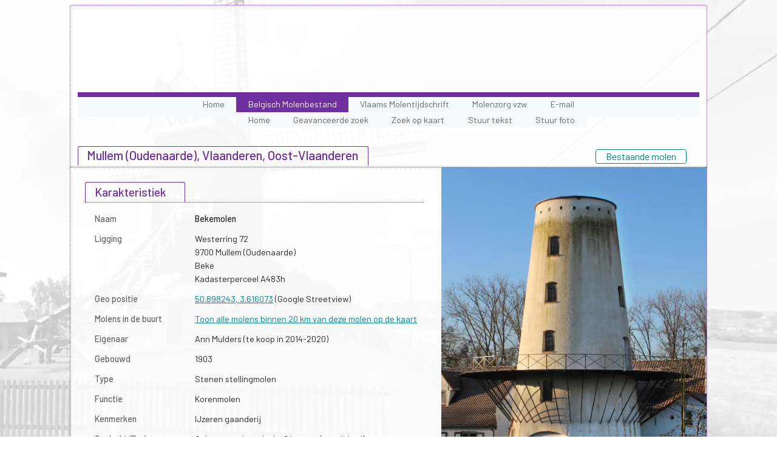

--- FILE ---
content_type: text/html; charset=UTF-8
request_url: https://www.molenechos.org/molen.php?nummer=107
body_size: 10752
content:
<!doctype html>
<html class="no-js" lang="nl">
<head>
<meta charset="utf-8">
<meta http-equiv="x-ua-compatible" content="ie=edge">
<meta name="author" content="Hippo Software, Bert Bulder">
<title>Bekemolen | Belgische Molendatabase | Molenecho's</title>
<meta name="viewport" content="width=device-width, initial-scale=1">
<link href="https://cdn.jsdelivr.net/npm/bootstrap@5.3.3/dist/css/bootstrap.min.css" rel="stylesheet" integrity="sha384-QWTKZyjpPEjISv5WaRU9OFeRpok6YctnYmDr5pNlyT2bRjXh0JMhjY6hW+ALEwIH" crossorigin="anonymous">
<script src="https://cdn.jsdelivr.net/npm/bootstrap@5.3.3/dist/js/bootstrap.bundle.min.js" integrity="sha384-YvpcrYf0tY3lHB60NNkmXc5s9fDVZLESaAA55NDzOxhy9GkcIdslK1eN7N6jIeHz" crossorigin="anonymous"></script>
<link rel="stylesheet" href="/style/molenechos.css" type="text/css">
<link rel="stylesheet" href="/style/fancybox.css" />
<link rel="stylesheet" href="https://cdnjs.cloudflare.com/ajax/libs/font-awesome/4.7.0/css/font-awesome.min.css">
<meta property="og:image" content="https://www.molenechos.org/images/ovlaanderen/107-2572_1.webp"/><meta property="og:title" content="Bekemolen | Belgische Molendatabase"/><meta property="og:type" content="article"/><meta property="og:url" content="https://www.molenechos.org/molen.php?nummer=107"/><meta property="og:site_name" content="Belgische Molendatabase"/><meta property="og:description" content="Oorspronkelijk stond op deze site enkel een watermolen van de heren van Mullem, die in 1250 al bestond. De molen bleef in heerlijk bezit tot in  ..."/><meta property="og:image" content="https://www.molenechos.org/images/ovlaanderen/107-2572_1.webp"/><meta property="og:image:width" content="160"/></head>
<body class='demolenpagina'>
   <script>
  (function(i,s,o,g,r,a,m){i['GoogleAnalyticsObject']=r;i[r]=i[r]||function(){
  (i[r].q=i[r].q||[]).push(arguments)},i[r].l=1*new Date();a=s.createElement(o),
  m=s.getElementsByTagName(o)[0];a.async=1;a.src=g;m.parentNode.insertBefore(a,m)
  })(window,document,'script','https://www.google-analytics.com/analytics.js','ga');

  ga('create', 'UA-96250763-1', 'auto');
  ga('send', 'pageview');

</script>   <div class="container wrapper">
      <header>
         <div class="opacbg"></div><img src="/images/LogoMolenechosPaarsIndex.svg" alt="Molenechos's" usemap="#Map">
         <map name="Map">
            <area shape="rect" coords="1,7,743,119" href="/index.php" alt="Homepage Molenechos.org">
         </map>

         <nav class="navbar navbar-expand-lg bg-light navbar-light">
           <div class="container-fluid">
             <button class="navbar-toggler" type="button" data-bs-toggle="collapse" data-bs-target="#navbarSupportedContent" aria-controls="navbarSupportedContent" aria-expanded="false" aria-label="Toggle navigation">
               <span class="navbar-toggler-icon"></span>
             </button>
             <div class="collapse navbar-collapse" id="navbarSupportedContent">
               <ul class="navbar-nav mb-2 mb-lg-0">
                  <li class="nav-item">
                     <a class="nav-link" href="/index.php">Home</a>
                  </li>
                  <li class="nav-item dropdown">
                     <a class="nav-link active" aria-current="page" href="/indexdb.php">Belgisch Molenbestand</a>
                     <ul class="dropdown-menu" aria-labelledby="navbarDropdown">
                        <li><a class="dropdown-item" href="/indexdb.php">Home</a></li>
                        <li><a class="dropdown-item" href="/zoek.php">Geavanceerde zoek</a></li>
                        <li><a class="dropdown-item" href="/provinciekaart.html">Zoek op kaart</a></li>
                        <li><a class="dropdown-item" href="/email.php?nummer=107">Stuur tekst</a></li>
                        <li><a class="dropdown-item" href="/photo/index.php?nummer=107">Stuur foto</a></li>
                                              </ul>
                  </li>
                  <li class="nav-item">
                     <a class="nav-link" href="https://molenechos.org/molenechos">Vlaams Molentijdschrift</a>
                  </li>
                  <li class="nav-item">
                     <a class="nav-link" href="https://molenechos.org/molenzorg">Molenzorg vzw</a>
                  </li>

                  <li class="nav-item">
                     <a class="nav-link" href="/email.php">E-mail</a>
                  </li>
               </ul>
             </div>
           </div>
         </nav>
      </header>
      <main>
         <div class="row mt-3 pb-0 tabje align-items-baseline">
                        <div class="col-8 col-md-10">
               <h1 class="toknaam">Bekemolen</h1>
               <h2 class="mb-0 pe-3">Mullem (Oudenaarde), Vlaanderen, Oost-Vlaanderen</h2>
            </div>
            <div class="col-4 col-md-2 ps-2 ps-md-0 text-end">
               <div class="mb-1 px-3 fs-6 text-center bofg">
                 Bestaande molen
               </div>
            </div>
         </div>

         <section aria-labelledby="karakteristiek" class="row pt-0 eerste border-top" >
            <div class="col-12 col-md-7 ps-0 ps-md-4">
               <dl class="horizontal">
                  <div class="attrib">
                     <h3 class="intro">Karakteristiek</h3>
                  </div>
                  <div class="attrib border-top pt-3">
                     <dt>Naam</dt>
                     <dd><strong>Bekemolen</strong></dd>
                  </div>

                                       <div class="attrib">
                        <dt>Ligging</dt>
                        <dd>Westerring 72<br>
                           9700                            Mullem (Oudenaarde)                                                                                                            <br>Beke<br>Kadasterperceel A483h                                                                                                            <!-- Your original block continues -->
                        </dd>
                     </div>
                             
                     <div class="attrib">
                        <dt>Geo positie</dt>
                        <dd><a href="https://maps.google.com/maps?q=50.898243, 3.616073&t=h" target="_blank">50.898243, 3.616073</a> (Google Streetview)</dd>
                     </div>
                     <div class="attrib">
                      <dt>Molens in de buurt</dt>
                      <dd>
                        <form action="/postcodekaart.php" method="post" style="display:inline;">
                          <input type="hidden" name="postcode" value="9700">
                          <input type="hidden" name="nummer" value="107">
                          <a href="#" onclick="this.closest('form').submit(); return false;">
                            Toon alle molens binnen 20 km van deze molen op de kaart
                          </a>
                        </form>
                      </dd>
                    </div>
                   
                                       <div class="attrib">
                        <dt>Eigenaar</dt>
                        <dd>Ann Mulders (te koop in 2014-2020)</dd>
                     </div>
                                                         <div class="attrib">
                        <dt>Gebouwd</dt>
                        <dd>1903</dd>
                     </div>
                                     
                                     
                  <div class="attrib">
                     <dt>Type</dt>
                     <dd>Stenen stellingmolen</dd>
                  </div>
                                       <div class="attrib">
                        <dt>Functie</dt>
                        <dd>Korenmolen</dd>
                     </div>
                                                         <div class="attrib">
                        <dt>Kenmerken</dt>
                        <dd>IJzeren gaanderij</dd>
                     </div>
                                                         <div class="attrib">
                        <dt>Gevlucht/Rad</dt>
                        <dd>Gelaste roeden, vlucht 24 meter (verwijderd)</dd>
                     </div>
                                                         <div class="attrib">
                        <dt>Inrichting</dt>
                        <dd>Twee steenkoppels</dd>
                     </div>
                                                         <div class="attrib">
                        <dt>Toestand</dt>
                        <dd>Roeden verwijderd; voorlopige kap</dd>
                     </div>
                                                         <div class="attrib">
                        <dt>Bescherming</dt>
                        <dd>M: monument},<br>23.06.1960</dd>
                     </div>
                                                                           <div class="attrib">
                        <dt>Molenaar</dt>
                        <dd>Geen</dd>
                     </div>
                                                         <div class="attrib">
                        <dt>Openingstijden</dt>
                        <dd>Niet toegankelijk</dd>
                     </div>
                                                                           <div class="attrib">
                        <dt>Database nummer</dt>
                        <dd>107</dd>
                     </div>
                                                         <div class="attrib">
                        <dt style="white-space: nowrap">Ten Bruggencatenummer</dt>
                        <dd><a title="Naar allemolens.nl website in een nieuw venster" alt="Naar allemolens.nl website in een nieuw venster" href="http://zoeken.allemolens.nl/tenbruggencatenummer/50107" target="_blank">50107 &nbsp; <i class="fa fa-external-link"></i></a></dd>
                     </div>
                                                      <div class="attrib">
                     <dt style="white-space: nowrap">Laatste mutatie</dt>
                     <dd>Foto, 07-02-2025</dd>
                  </div>
                   
                                                   </dl>
            </div>
            <div class="col-12 col-md-5 defoto">
                           
               <a data-fancybox="gallery" data-caption="Bekemolen" href="/images/ovlaanderen/107-2572_1.webp"><img src="/images/ovlaanderen/107-2572_1.webp"></a>
                                 <small class="ps-2">&copy; Denis Van Cronenburg, 02.02.2025<br></small>
                              </a>
            </div>
         </section>
         
         <section aria-labelledby="beschrijving" class="row pt-0 tweede ps-4">
            <div class="col-12">
               <dl class="tweedeblok">
                  <div class="attrib">
                        <h4>Beschrijving / geschiedenis</h4>
                        <div class="border-top mw-900">
                           <div class="mw-750 ms-3">
                              <p><p>Oorspronkelijk stond op deze site enkel een watermolen van de heren van Mullem, die in 1250 al bestond. De molen bleef in heerlijk bezit tot in de 18deeeuw. In de 19e eeuw vond men dat de watermolen geen voldoende rendement had zodat omstreeks 1840 een stoommachine geplaatst werd. Vanaf dat ogenblik werd de molen omschreven als een« wateroliemolen met stoom ». De activiteit bestond dan in het malen van graan maar ook in het pletten van lijnzaad.</p>
<p>In 1891 werd de stoommachine verkocht. In 1895 plaatste men echter opnieuw een stoommachine en de inrichting werd bijgevolg vanaf dan ingeschreven als " koren en lijnkoekwaterstoommolen". In 1954 werd het binnenwerk van de oude watermolen gesloopt. Enkel het waterrad en een deel van het sluiswerk beleven over. De twee pletterstenen die tegen de romp van de windmolen staan zijn afkomstig van de voormalige lijnkoekoliemolen uit 1896. Alle gietijzeren onderdelen van het draaiende werk zijn verdwenen. Alleen het molenrad en het sluiswerk bleef bewaard, maar raakten de laatste jaren sterk in verval.<br><br>Molenaar Emiel Thomaes-Walraet richtte bij de watermolen, op cijnsgrond van Achille Van der Straeten, in 1903 een windmolen op. Hij is één van de recentste windmolens in het land. Er werd gebruik gemaakt van onderdelen uit andere molens, zoals uit de Plaetsemolen uit Knesselare, een staakmolen die in 1892 werd gesloopt. In het erfpachtcontract stond een looptijd van vijftig jaar vermeld.</p>
<p>Opeenvolgende eigenaars:<br>- 1903, opbouw: (op grond van) Van der Straeten Achille, eigenaar te Mullem en b) Van der Straeten Adelie, eigenares te Eine (kadasterdocument 220: "moulin à vent construit en briques - voor het eerst in dienst genomen op 15.03.1904)<br>- 17.05.1904, erfpacht: (van het gebouw voor 50 jaar, aanvangende op 13.05.1903) Thomas-Walraet Emile, molenaar te Mullem (notaris Krické)<br>- 14.09.1916, erfenis: (van het gebouw) en de kinderen (overlijden van vrouw Walraet)<br>- 19.10.1916, afstand: (van het gebouw) a) Thomaes-Dhaenens Joseph Omer, handelaar te Mullem en b) Thomaes  Marie Odilia, zonder beroep te Mullem (notaris Verleyen)<br>- 09.09.1952, erfeni:s (van het gebouw) a) Thomaes-Dhaenens Joseph Omer, de weduwe, handelaarster te Mullem en b) Thomaes Marie, zonder beroep te Mullem (overlijden van Joseph Omer Thomaes)<br>- 22.03.1963, eigenaar: Van der Straeten-de Neve de Roden Jacques Marie Joseph, nijveraar te Oudegem<br>- 15.07.1963, verkoop: Van der Straeten-Solvijns Achille Theodore Marie Jospeh, nijveraar te Mullem (notaris De Staercke)<br>- 1993, erfenis: de weduwe (voor vruchtgebruik) en de kinderen (elk voor 1/6 naakte eigendom) (kinderen: a) De Buck van Overstraeten-Van der Straeten Jean Pierre, te Zwijnaarde, b) Eeman-Van der Straeten Emmanuel Marie, te Mullem, c) Van der Straeten Didier Louis, te Gedinne, d) Van der Straeten-De Schaetzen Emmanuel Jacques, te Asse, e) Van der Straeten Etienne Albert, te Grimbergen en f) Van der Straeten-de Peneranda de Franchimont Jean Jacques Piere, te Sint-Martens-Latem (overlijden van Achille Van der Straeten)<br>- 2001, verkoop: Mulders Ann<br>- 2014-2016: te koop</p>
<p>Bij het verstrijken van deze erfpacht in 1953 kon de verpachter, ingevolge de contractuele bepalingen, de molen kon laten overnemen of (de inrichting) slopen. Het laatste gebeurde: het spoorwiel, de stalen as en de sterrewielen werden weggenomen. De twee koppels maalstenen bleven evenwel behouden. Na de Tweede Wereldoorlog, in 1947, viel de molen voorgoed stil. De aftakeling begon.</p>
<p>De windmolen heeft nooit echt goed gefunctioneerd. Hij was niet gebouwd op een heuvel of molenberg voor een goede windvang, maar in een lagere sleuf. Uit de richting van Huise vormt een heuvelrug met windbelemmering. Nadat men rond 1960 daarbij twee rijen populieren werden aangeplant, was de windvang geheel belemmerd.</p>
<p>De molenromp heeft een totale hoogte van 17 meter. De kap heeft een zogenaamd « wolfsdak », hetgeen typisch is voor de Oostvlaamse bovenkruiers. De kuip heeft onderaan een diameter van slechts 7,5 meter. Hij bestaat uit het gelijkvloers, stapelzolder, meelzolder, steenzolder, luizolder en kapzolder. Er zijn inrijpoorten en op de stellinghoogte zijn twee deuren. De moerbalken op de luizolder zijn de omgekeerd gelegde steenlijsten van de in 1892 gesloopte Plaetsemolen uit Knesselare. Het kruiwerk op ijzeren flenswielen is ontworpen door molenmakers Baerdeman uit Velzeke. In 1968 werd het oorspronkelijke geklinknagelde Verhaeghegevlucht uit 1903 vervangen door een stalen, gelast roedenstel, met een vlucht van 24 meter. De askop werd gegoten door Van Aerschot uit Herentals. In een moerbalk van de luizolder vindt men het jaartal "1877" van de Plaetsemolen uit Knesselare.</p>
<p>De windmolen werd een eerste maal oppervlakkig hersteld rond 1965. Na de verkoop in 2001 aan kunstenares Ann Mulders, startte in 2002 startte een veelbelovende restauratie. Het metselwerk werd uitgevoerd door Aquastra uit Wevelgem, terwijl Thomaes Molenbouw nv uit Beveren-Roeselare het molentechnische werk op zich zou nemen. De roeden en de kap werden weggenomen. Daarop werd het restauratiedossier van de molenkap en het wiekenkruis voorbereid. De volgende fase kwam echter niet tot uitvoering.</p>
<p>De onmiddellijke omgeving onderging in 2010 grote wijzigingen, door de aanleg van een tunnel met onder de expressweg met bijkomende stroken en lussen. Ondanks het gegeven dat er nagelaten werd advies te vragen aan het Agentschap Onroerend Erfgoed - omwille van het beschermingsstatuut van de molen - gingen de werken toch door.</p>
<p>In 2014 werd het hele molenerf te koop aangeboden voor 1.600.000 euro; in 2019 bedroeg dit nog 975.000 euro en in 2020 895.000 euro.</p>
<p>Lieven DENEWET & Herman HOLEMANS</p></p>
                           </div>
                        </div>
                  </div>
               </dl>
               <dl class="tweedeblok">
                  <div class="attrib"> 
                                                   <h4>Aanvullende informatie</h4>
                           <div class="border-top mw-900">
                              <div  class="mw-750 ms-3">
                                 <p><p style="background-attachment: scroll; background-clip: border-box; background-color: transparent; background-image: none; background-origin: padding-box; background-position-x: 0%; background-position-y: 0%; background-repeat: repeat; background-size: auto; color: #000000; font-family: Verdana,Arial,Helvetica,sans-serif; font-size: 10px; font-style: normal; font-variant: normal; font-weight: 400; letter-spacing: normal; orphans: 2; outline-color: transparent; outline-style: none; outline-width: 0px; text-align: left; text-decoration: none; text-indent: 0px; text-transform: none; -webkit-text-stroke-width: 0px; white-space: normal; word-spacing: 0px; margin: 10px 0px 10px 0px;">Intekendatum: voorjaar 2001<br style="background-attachment: scroll; background-clip: border-box; background-color: transparent; background-image: none; background-origin: padding-box; background-position-x: 0%; background-position-y: 0%; background-repeat: repeat; background-size: auto; color: #000000; font-family: Verdana,Arial,Helvetica,sans-serif; font-size: 10px; outline-color: transparent; outline-style: none; outline-width: 0px; margin: 0px;">Molen: Mullem (Oudenaarde, O.-Vl.), Bekemolen - stenen stellingmolen met ijzeren gaanderij<br style="background-attachment: scroll; background-clip: border-box; background-color: transparent; background-image: none; background-origin: padding-box; background-position-x: 0%; background-position-y: 0%; background-repeat: repeat; background-size: auto; color: #000000; font-family: Verdana,Arial,Helvetica,sans-serif; font-size: 10px; outline-color: transparent; outline-style: none; outline-width: 0px; margin: 0px;">Bouwheer: Anne (Van) Mulders<br style="background-attachment: scroll; background-clip: border-box; background-color: transparent; background-image: none; background-origin: padding-box; background-position-x: 0%; background-position-y: 0%; background-repeat: repeat; background-size: auto; color: #000000; font-family: Verdana,Arial,Helvetica,sans-serif; font-size: 10px; outline-color: transparent; outline-style: none; outline-width: 0px; margin: 0px;">Ontwerper: Architectenburo Ro Berteloot, Gent (projectleider: ir.-arch. Sabine Okkerse, Emblem)<br style="background-attachment: scroll; background-clip: border-box; background-color: transparent; background-image: none; background-origin: padding-box; background-position-x: 0%; background-position-y: 0%; background-repeat: repeat; background-size: auto; color: #000000; font-family: Verdana,Arial,Helvetica,sans-serif; font-size: 10px; outline-color: transparent; outline-style: none; outline-width: 0px; margin: 0px;">Aard opdracht:<br style="background-attachment: scroll; background-clip: border-box; background-color: transparent; background-image: none; background-origin: padding-box; background-position-x: 0%; background-position-y: 0%; background-repeat: repeat; background-size: auto; color: #000000; font-family: Verdana,Arial,Helvetica,sans-serif; font-size: 10px; outline-color: transparent; outline-style: none; outline-width: 0px; margin: 0px;">I. Molentechnische ontmanteling: de roeden, het staartwerk, de kap<br style="background-attachment: scroll; background-clip: border-box; background-color: transparent; background-image: none; background-origin: padding-box; background-position-x: 0%; background-position-y: 0%; background-repeat: repeat; background-size: auto; color: #000000; font-family: Verdana,Arial,Helvetica,sans-serif; font-size: 10px; outline-color: transparent; outline-style: none; outline-width: 0px; margin: 0px;">II. Romprestauratie: reinigen en verwijderen plantengroei; herstel metselwerk: hervoegen, kaleien met twee lagen kalkverf; herstel metalen gaanderij; herstel schrijnwerk, vloeren en trappen; 75 werkdagen<br style="background-attachment: scroll; background-clip: border-box; background-color: transparent; background-image: none; background-origin: padding-box; background-position-x: 0%; background-position-y: 0%; background-repeat: repeat; background-size: auto; color: #000000; font-family: Verdana,Arial,Helvetica,sans-serif; font-size: 10px; outline-color: transparent; outline-style: none; outline-width: 0px; margin: 0px;">Toewijzing: I. Thomaes Molenbouw nv, Roeselare; II. Aquastra bvba, Wevelgem<br>---------</p>
<p>C Plus bv, Voskenslaan 93, 9000 Gent, tel. 09 221 51 20, <a href="mailto:info@c-plus.be">info@c-plus.be</a> (2020)</p>
<p>Gebouw voor gemengd gebruik</p>
<p>€ 895.000</p>
<p>Westerring 72, 8700 Oudenaarde</p>
<p>OMSCHRIJVINGREF.: 3992029</p>
<p>MULTIFUNTIONELE WONING MET WATER- EN WINDMOLEN</p>
<p>Verborgen langs de verbindingsweg tussen Gent en Oudenaarde treffen we, aan de voet van de heuvelrug tussen Mullem en Huise, het unieke "Domein Bekemolen" aan.</p>
<p>De combinatie van een historisch waardevolle molenaarswoning met een water- en windmolen is een unicum te noemen in Vlaanderen.</p>
<p>Bij het betreden van het domein treffen we aan de rechterkant de Molenbeek en de restanten van het waterrad aan.</p>
<p>Aansluitend treffen we het eerste deel van de woning waarin zich de garages bevinden met daaronder de historische "Hiëronymusch Bosch" kroeg.</p>
<p>Wandelen we verder richting ingang van het woonhuis passeren we de voet van de balie- of stellingmolen.</p>
<p>Van deze korenmolen zijn recentelijk de buitenwanden gekaleid.<br>Binnenin treffen we een ruime opslagruimte aan met trappen die ons spiraalgewijs naar de boven gelegen verdiepingen brengen.</p>
<p>Op de hoogste verdieping bevindt er zich een wandelpad rondom de molen dat een bescheiden, maar aangenaam 360° zicht biedt over het domein.</p>
<p>Terug op de begane grond wacht ons nog het woonhuis, daterend uit 1764, dat sedert enkele jaren is omgevormd tot feestzaal met een aanpalende, moderne keuken.</p>
<p>De eerste verdieping strekt zich uit over de gehele lengte van de woning en omvat onder meer 2 studio's, een slaapkamer, 2 badkamers en mogelijkheden tot een B & B.</p>
<p>In de tuin van het domein bevindt er zich een ruim terras aan de rand van de recentelijk heraangelegde vijver met daarachter een spaarbekken van ongeveer één hectare.</p>
<p>DETAILS VAN HET PAND<br>FINANCIEEL<br>Prijs:  € 895.000,00<br>Beschikbaarheid: Onmiddellijk<br>Beschikbaarheid datum: 31 Augustus 2020<br>Vrij beroep mogelijk: Ja</p>
<p>LIGGING<br>Buurt: Bosrijk, landelijk<br>School nabij: 1.900m<br>Winkels nabij: 700m<br>Openbaar vervoer nabij: 120m<br>Sportcentrum nabij: 2.800m</p>
<p>GEBOUW<br>Bouwjaar: 1764<br>Staat: Deels te renoveren<br>Aantal verdiepingen: 2<br>Gevelbreedte: 45,00 m<br>Type dak: Zadeldak<br>Oriëntatie voorgevel: Noordoosten</p>
<p>PARKEERMOGELIJKHEDEN<br>Parkings buiten: 8</p>
<p>INDELING<br>Keuken: VS volledig geïnstalleerd<br>Bureau: Ja<br>Commerciële ruimte: Ja<br>Toiletten: 5<br>Wasplaats: Ja<br>Kelder: Ja</p>
<p>SPECIFIEK<br>Restaurant: Ja<br>Toiletten M/V: Ja<br>Telefoonbekabeling: Ja</p>
<p>ENERGIE</p>
<p>EPC: 722 kWh/m²/jaar<br>Ramen: Hout<br>Elektriciteitskeuring: Ja, niet conform<br>Type verwarming: Gas</p>
<p>TECHNIEKEN<br>Elektriciteit: Ja (220 V)</p>
<p>STEDENBOUW<br>Bestemming: Niet meegedeeld<br>Bouwvergunning: Ja<br>Verkavelingsvergunning: Niet meegedeeld<br>Voorkooprecht: Niet meegedeeld<br>Dagvaarding: Niet meegedeeld<br>O-peil: Mogelijk overstromingsgevoelig gebied</p>
<p>Kadaster nummer: 483S,483T,483F,483W<br>------------------------</p>
<p style="background-attachment: scroll; background-clip: border-box; background-color: transparent; background-image: none; background-origin: padding-box; background-position-x: 0%; background-position-y: 0%; background-repeat: repeat; background-size: auto; color: #000000; font-family: Verdana,Arial,Helvetica,sans-serif; font-size: 10px; font-style: normal; font-variant: normal; font-weight: 400; letter-spacing: normal; orphans: 2; outline-color: transparent; outline-style: none; outline-width: 0px; text-align: left; text-decoration: none; text-indent: 0px; text-transform: none; -webkit-text-stroke-width: 0px; white-space: normal; word-spacing: 0px; margin: 10px 0px 10px 0px;">Torie Mulders (pseudoniem van Hector Vindevogel), "De windmolens tussen Schelde en Leie", in: Handelingen van de Koninklijke Geschied- en Oudheidkundige Kring van Kortrijk, XXII, 1946-1948, p. 46-107 (55).<br style="background-attachment: scroll; background-clip: border-box; background-color: transparent; background-image: none; background-origin: padding-box; background-position-x: 0%; background-position-y: 0%; background-repeat: repeat; background-size: auto; color: #000000; font-family: Verdana,Arial,Helvetica,sans-serif; font-size: 10px; outline-color: transparent; outline-style: none; outline-width: 0px; margin: 0px;">Mulhem.<br style="background-attachment: scroll; background-clip: border-box; background-color: transparent; background-image: none; background-origin: padding-box; background-position-x: 0%; background-position-y: 0%; background-repeat: repeat; background-size: auto; color: #000000; font-family: Verdana,Arial,Helvetica,sans-serif; font-size: 10px; outline-color: transparent; outline-style: none; outline-width: 0px; margin: 0px;">De Molen te Beke is de schoone nieuwe steenen molen op galerij, bewoond en gebruikt door Kamiel Tomas, die de inwoners van Mulhem en omliggende van 't noodige meel voorziet.<br style="background-attachment: scroll; background-clip: border-box; background-color: transparent; background-image: none; background-origin: padding-box; background-position-x: 0%; background-position-y: 0%; background-repeat: repeat; background-size: auto; color: #000000; font-family: Verdana,Arial,Helvetica,sans-serif; font-size: 10px; outline-color: transparent; outline-style: none; outline-width: 0px; margin: 0px;">Draait zijn windmolen niet, dan maalt hij met zijn watermolen die op de Beke gebouwd is. </p>
<p id="nr1794" style="background-attachment: scroll; background-clip: border-box; background-color: transparent; background-image: none; background-origin: padding-box; background-position-x: 0%; background-position-y: 0%; background-repeat: repeat; background-size: auto; color: #000000; font-family: Verdana,Arial,Helvetica,sans-serif; font-size: 10px; font-style: normal; font-variant: normal; font-weight: 400; letter-spacing: normal; orphans: 2; outline-color: transparent; outline-style: none; outline-width: 0px; text-align: left; text-decoration: none; text-indent: 0px; text-transform: none; -webkit-text-stroke-width: 0px; white-space: normal; word-spacing: 0px; margin: 10px 0px 10px 0px;">Raf van der Donckt, "Parenteel Paulus Thomaes", www. rafvanderdonckt. be<br style="background-attachment: scroll; background-clip: border-box; background-color: transparent; background-image: none; background-origin: padding-box; background-position-x: 0%; background-position-y: 0%; background-repeat: repeat; background-size: auto; color: #000000; font-family: Verdana,Arial,Helvetica,sans-serif; font-size: 10px; outline-color: transparent; outline-style: none; outline-width: 0px; margin: 0px;">VIII.8    Emmanuel Francies Thomaes, molenaar, geboren op 31-01-1858 om 21.00 uur te Eine, begraven op 22-11-1936 te Mullem op 78-jarige leeftijd, zoon van Ivo Thomaes (zie VII.11) en Felicita Desmet (VII.12), naaister.<br style="background-attachment: scroll; background-clip: border-box; background-color: transparent; background-image: none; background-origin: padding-box; background-position-x: 0%; background-position-y: 0%; background-repeat: repeat; background-size: auto; color: #000000; font-family: Verdana,Arial,Helvetica,sans-serif; font-size: 10px; outline-color: transparent; outline-style: none; outline-width: 0px; margin: 0px;">Gehuwd circa 1886 met Marie Josephina Walraet (VIII.9), geboren op 02-09-1859 te Mater, overleden op 19-09-1916 te Mullem op 57-jarige leeftijd, fa. Floribert, dagloner & Amelia Baekelandt, spinster, beiden van Mater.<br style="background-attachment: scroll; background-clip: border-box; background-color: transparent; background-image: none; background-origin: padding-box; background-position-x: 0%; background-position-y: 0%; background-repeat: repeat; background-size: auto; color: #000000; font-family: Verdana,Arial,Helvetica,sans-serif; font-size: 10px; outline-color: transparent; outline-style: none; outline-width: 0px; margin: 0px;">Dit echtpaar en hun nakomelingen bewoonden de molen te Mullem-Beke van 1897 tot 1960. De huidige molen te Beke werd gebouwd in 1903. De werken waren in 6 weken voltooid en kostten 15.000 fr.De aannemer was een Verburght uit Nederename. Het metselwerk is 18 m. hoog, de kap 4 m. Voorheen was het een olieslagerij met watermolen, voortaan kon het ook met windkracht, en later met elektriciteit - geg. H. Gevaert.</p>
<p style="background-attachment: scroll; background-clip: border-box; background-color: transparent; background-image: none; background-origin: padding-box; background-position-x: 0%; background-position-y: 0%; background-repeat: repeat; background-size: auto; color: #000000; font-family: Verdana,Arial,Helvetica,sans-serif; font-size: 10px; font-style: normal; font-variant: normal; font-weight: 400; letter-spacing: normal; orphans: 2; outline-color: transparent; outline-style: none; outline-width: 0px; text-align: left; text-decoration: none; text-indent: 0px; text-transform: none; -webkit-text-stroke-width: 0px; white-space: normal; word-spacing: 0px; margin: 10px 0px 10px 0px;">Uit dit huwelijk:</p>
<p style="background-attachment: scroll; background-clip: border-box; background-color: transparent; background-image: none; background-origin: padding-box; background-position-x: 0%; background-position-y: 0%; background-repeat: repeat; background-size: auto; color: #000000; font-family: Verdana,Arial,Helvetica,sans-serif; font-size: 10px; font-style: normal; font-variant: normal; font-weight: 400; letter-spacing: normal; orphans: 2; outline-color: transparent; outline-style: none; outline-width: 0px; text-align: left; text-decoration: none; text-indent: 0px; text-transform: none; -webkit-text-stroke-width: 0px; white-space: normal; word-spacing: 0px; margin: 10px 0px 10px 0px;">1. Marie Odilia Thomaes (zie IX.1).<br style="background-attachment: scroll; background-clip: border-box; background-color: transparent; background-image: none; background-origin: padding-box; background-position-x: 0%; background-position-y: 0%; background-repeat: repeat; background-size: auto; color: #000000; font-family: Verdana,Arial,Helvetica,sans-serif; font-size: 10px; outline-color: transparent; outline-style: none; outline-width: 0px; margin: 0px;">2. Richard Robert Thomaes (zie IX.2)<br style="background-attachment: scroll; background-clip: border-box; background-color: transparent; background-image: none; background-origin: padding-box; background-position-x: 0%; background-position-y: 0%; background-repeat: repeat; background-size: auto; color: #000000; font-family: Verdana,Arial,Helvetica,sans-serif; font-size: 10px; outline-color: transparent; outline-style: none; outline-width: 0px; margin: 0px;">3. Charles Louis Thomaes (IX.4), geboren op 12-01-1890 om 00.00 uur te Eine, overleden op 08-02-1909 te Mullem op 19-jarige leeftijd.<br style="background-attachment: scroll; background-clip: border-box; background-color: transparent; background-image: none; background-origin: padding-box; background-position-x: 0%; background-position-y: 0%; background-repeat: repeat; background-size: auto; color: #000000; font-family: Verdana,Arial,Helvetica,sans-serif; font-size: 10px; outline-color: transparent; outline-style: none; outline-width: 0px; margin: 0px;">4. Jules Thomaes (zie IX.5).<br style="background-attachment: scroll; background-clip: border-box; background-color: transparent; background-image: none; background-origin: padding-box; background-position-x: 0%; background-position-y: 0%; background-repeat: repeat; background-size: auto; color: #000000; font-family: Verdana,Arial,Helvetica,sans-serif; font-size: 10px; outline-color: transparent; outline-style: none; outline-width: 0px; margin: 0px;">5. Emilia Elodie Thomaes (zie IX.8).<br style="background-attachment: scroll; background-clip: border-box; background-color: transparent; background-image: none; background-origin: padding-box; background-position-x: 0%; background-position-y: 0%; background-repeat: repeat; background-size: auto; color: #000000; font-family: Verdana,Arial,Helvetica,sans-serif; font-size: 10px; outline-color: transparent; outline-style: none; outline-width: 0px; margin: 0px;">6. Remi Thomaes (zie IX.9)<br style="background-attachment: scroll; background-clip: border-box; background-color: transparent; background-image: none; background-origin: padding-box; background-position-x: 0%; background-position-y: 0%; background-repeat: repeat; background-size: auto; color: #000000; font-family: Verdana,Arial,Helvetica,sans-serif; font-size: 10px; outline-color: transparent; outline-style: none; outline-width: 0px; margin: 0px;">7. Ivo Thomaes (IX.11), geboren op 30-07-1895 te Mullem, overleden op 27-12-1918 aldaar op 23-jarige leeftijd.<br style="background-attachment: scroll; background-clip: border-box; background-color: transparent; background-image: none; background-origin: padding-box; background-position-x: 0%; background-position-y: 0%; background-repeat: repeat; background-size: auto; color: #000000; font-family: Verdana,Arial,Helvetica,sans-serif; font-size: 10px; outline-color: transparent; outline-style: none; outline-width: 0px; margin: 0px;">8. Achief Joseph Thomaes (zie IX.12).<br style="background-attachment: scroll; background-clip: border-box; background-color: transparent; background-image: none; background-origin: padding-box; background-position-x: 0%; background-position-y: 0%; background-repeat: repeat; background-size: auto; color: #000000; font-family: Verdana,Arial,Helvetica,sans-serif; font-size: 10px; outline-color: transparent; outline-style: none; outline-width: 0px; margin: 0px;">9. Jozef Omer Thomaes (IX.14), eerste schepen van de gemeente Mullem, geboren op 02-03-1899 te Mullem, overleden op 09-09-1952 aldaar op 53-jarige leeftijd, begraven op 13-09-1952 aldaar.<br style="background-attachment: scroll; background-clip: border-box; background-color: transparent; background-image: none; background-origin: padding-box; background-position-x: 0%; background-position-y: 0%; background-repeat: repeat; background-size: auto; color: #000000; font-family: Verdana,Arial,Helvetica,sans-serif; font-size: 10px; outline-color: transparent; outline-style: none; outline-width: 0px; margin: 0px;">Gehuwd circa 1920 met Marie Dhaenens (IX.15), geboren op 26-10-1905, overleden op 20-01-1984 te Oudenaarde op 78-jarige leeftijd, dr. v. Leon & Idonie de Rijcke.<br style="background-attachment: scroll; background-clip: border-box; background-color: transparent; background-image: none; background-origin: padding-box; background-position-x: 0%; background-position-y: 0%; background-repeat: repeat; background-size: auto; color: #000000; font-family: Verdana,Arial,Helvetica,sans-serif; font-size: 10px; outline-color: transparent; outline-style: none; outline-width: 0px; margin: 0px;">10. Alma Maria Thomaes (zie IX.17)<br style="background-attachment: scroll; background-clip: border-box; background-color: transparent; background-image: none; background-origin: padding-box; background-position-x: 0%; background-position-y: 0%; background-repeat: repeat; background-size: auto; color: #000000; font-family: Verdana,Arial,Helvetica,sans-serif; font-size: 10px; outline-color: transparent; outline-style: none; outline-width: 0px; margin: 0px;">11. Gerard Clement Thomaes (zie IX.18).<br style="background-attachment: scroll; background-clip: border-box; background-color: transparent; background-image: none; background-origin: padding-box; background-position-x: 0%; background-position-y: 0%; background-repeat: repeat; background-size: auto; color: #000000; font-family: Verdana,Arial,Helvetica,sans-serif; font-size: 10px; outline-color: transparent; outline-style: none; outline-width: 0px; margin: 0px;">12. Alfons Raymond Thomaes (IX.20), geboren op 18-10-1904 te Mullem, overleden op 23-03-1986 te Oudenaarde op 81-jarige leeftijd, begraven op 31-03-1986 te Ooike.<br style="background-attachment: scroll; background-clip: border-box; background-color: transparent; background-image: none; background-origin: padding-box; background-position-x: 0%; background-position-y: 0%; background-repeat: repeat; background-size: auto; color: #000000; font-family: Verdana,Arial,Helvetica,sans-serif; font-size: 10px; outline-color: transparent; outline-style: none; outline-width: 0px; margin: 0px;">Gehuwd circa 1930 met Ida De Smet (IX.21), geboren op 21-07-1904 te Mullem, overleden op 22-07-1977 te Oudenaarde op 73-jarige leeftijd, dr. v. N.N. & N.N. van Lancker, geen kinderen.</p></p>
                              </div>
                           </div>
                                                                              
                                                   <h4>Literatuur</h4>
                           <div class="border-top mw-900">
                              <div  class="mw-750 ms-3">
                                 <p><p>Lieven Denewet, "Vijf ontmantelingen als aanloop tot restauratie (Ramskapelle, Mullem, Bikschote, Denderwindeke, Herkenrode)", in: Molenecho's, XXIX, 2001, nr. 3, p. 118-123; <br>Paul Vergracht, "De Bekemolen te Mullem", in: Heemkring Eine, nr. 18, 1998, p. 10; nr. 19, 1998, p. 11; nr. 24, 1999, p. 1; <br>Paul Bauters, "Eeuwen onder wind en wolken. Windmolens in Oost-Vlaanderen", Gent, Provinciebestuur, 1985; <br>Paul Bauters, "Oostvlaams molenbestand 1986", Gent, 1986 (Kultureel Jaarboek voor de provincie Oost-Vlaanderen. Bijdragen, nieuwe reeks, 25); <br>P. Bauters & R. Buysse, "De Oostvlaamse watermolens. Inventaris 1980", Gent, 1980 (Kultureel Jaarboek voor de provincie Oost-Vlaanderen. Bijdragen, nieuwe reeks, 11); <br>Julien Th. Vandeputte, "De molens van het arrondissement Oudenaarde uit hun geschiedenis", Oudenaarde, 1974; <br>Inventaris van de wind- en watermolens in de provincie Oost-Vlaanderen naar gegevens van het Archief van het Kadaster. Derde aflevering. De arrondissementen Oudenaarde en Sint-Niklaas", in: Kultureel Jaarboek voor de provincie Oost-Vlaanderen, XVI, 1962, 2 (Gent, 1963); <br>Herman Holemans, "Oostvlaamse wind- en watermolens. Kadastergegevens 1835-1990. Deel 5. Gemeenten M-N", Opwijk, Studiekring Ons Molenheem, 2004; <br>H. De Vuyst, "Hout werkt", in: M&L, Monumenten, Landschappen & archeologie, tweemaandelijks tijdschrift van het Ministerie van de Vlaamse Gemeenschap, Brussel jg. 24, nr. 4, p. 8-21, ill.<br>Raf van der Donckt, "Parenteel Paulus Thomaes", www. rafvanderdonckt. be<br>Torie Mulders (pseudoniem van Hector Vindevogel), "De windmolens tussen Schelde en Leie", in: Handelingen van de Koninklijke Geschied- en Oudheidkundige Kring van Kortrijk, XXII, 1946-1948, p. 46-107 (55).</p>
<p>Persberichten<br>Rik Van Welden, "Mullemse Bekemolen ontmanteld", in: Het Nieuwsblad, 02.08.2001.<br>Johan De Ruyck, "Zingem trots op N60-tunnel Huise", Het Nieuwsblad, 02.04.2010.<br>Ronny De Coster, "Bekemolen in Mullem staat te koop voor 975.000 euro", Het Laatste Nieuws, 11.06.2019.</p></p>
                              </div>
                           </div>
                                                      
                                                                               
   
                  </div>          
               </dl>
            </div>
         </section>
         
         <section aria-labelledby="Overige foto's" class="row mt-3 ps-0 ps-md-4">   
  <div class="col-12">
          <h4>Overige foto's</h4>
      <div class="border-top mw-900"></div>
    
    
                      <a id="foto2"></a>
        <div class="containertje nummer2">
          
          <a
            data-fancybox="gallery"
            href="/images/ovlaanderen/107-2572_2.webp"
            data-caption="Foto van Bekemolen, Mullem (Oudenaarde) | Database Belgische molens"
          >
            <img
              class="ps-2 ps-md-0"
              src="/images/ovlaanderen/107-2572_2.webp"
              alt="Bekemolen, Mullem (Oudenaarde), Denis Van Cronenburg, 02.02.2025 | Database Belgische molens"
              title="Foto 2 van Bekemolen, Mullem (Oudenaarde), Denis Van Cronenburg, 02.02.2025 | Database Belgische molens"
            />
          </a>

          <div class="small photocaption1 ps-2">
                        &copy; Denis Van Cronenburg, 02.02.2025<br>          </div>
        </div>
                
                  <a id="foto3"></a>
        <div class="containertje nummer3">
          
          <a
            data-fancybox="gallery"
            href="/images/ovlaanderen/mullem_wind_vdb10.jpg"
            data-caption="Foto van Bekemolen, Mullem (Oudenaarde) | Database Belgische molens"
          >
            <img
              class="ps-2 ps-md-0"
              src="/images/ovlaanderen/mullem_wind_vdb10.jpg"
              alt="Bekemolen, Mullem (Oudenaarde), Donald Vandenbulcke, Staden, 02.11.2011 | Database Belgische molens"
              title="Foto 3 van Bekemolen, Mullem (Oudenaarde), Donald Vandenbulcke, Staden, 02.11.2011 | Database Belgische molens"
            />
          </a>

          <div class="small photocaption1 ps-2">
                        &copy; Donald Vandenbulcke, Staden, 02.11.2011<br>          </div>
        </div>
                
                  <a id="foto4"></a>
        <div class="containertje nummer4">
          
          <a
            data-fancybox="gallery"
            href="/images/ovlaanderen/mullem_pk1.jpg"
            data-caption="Foto van Bekemolen, Mullem (Oudenaarde) | Database Belgische molens"
          >
            <img
              class="ps-2 ps-md-0"
              src="/images/ovlaanderen/mullem_pk1.jpg"
              alt="Bekemolen, Mullem (Oudenaarde), Prentkaart Stichting Levende Molens, Roosendaal, 1986 | Database Belgische molens"
              title="Foto 4 van Bekemolen, Mullem (Oudenaarde), Prentkaart Stichting Levende Molens, Roosendaal, 1986 | Database Belgische molens"
            />
          </a>

          <div class="small photocaption1 ps-2">
                        &copy; Prentkaart Stichting Levende Molens, Roosendaal, 1986<br>          </div>
        </div>
                
                  <a id="foto5"></a>
        <div class="containertje nummer5">
          
          <a
            data-fancybox="gallery"
            href="/images/ovlaanderen/mullem_wind_om4.jpg"
            data-caption="Foto van Bekemolen, Mullem (Oudenaarde) | Database Belgische molens"
          >
            <img
              class="ps-2 ps-md-0"
              src="/images/ovlaanderen/mullem_wind_om4.jpg"
              alt="Bekemolen, Mullem (Oudenaarde), Prentkaart Nels. Verzameling Ons Molenheem | Database Belgische molens"
              title="Foto 5 van Bekemolen, Mullem (Oudenaarde), Prentkaart Nels. Verzameling Ons Molenheem | Database Belgische molens"
            />
          </a>

          <div class="small photocaption1 ps-2">
                        &copy; Prentkaart Nels. Verzameling Ons Molenheem<br>          </div>
        </div>
                
                  <a id="foto6"></a>
        <div class="containertje nummer6">
          
          <a
            data-fancybox="gallery"
            href="/images/ovlaanderen/mullem_wind_om5.jpg"
            data-caption="Foto van Bekemolen, Mullem (Oudenaarde) | Database Belgische molens"
          >
            <img
              class="ps-2 ps-md-0"
              src="/images/ovlaanderen/mullem_wind_om5.jpg"
              alt="Bekemolen, Mullem (Oudenaarde), Prentkaart. Verzameling Ons Molenheem | Database Belgische molens"
              title="Foto 6 van Bekemolen, Mullem (Oudenaarde), Prentkaart. Verzameling Ons Molenheem | Database Belgische molens"
            />
          </a>

          <div class="small photocaption1 ps-2">
                        &copy; Prentkaart. Verzameling Ons Molenheem<br>          </div>
        </div>
                
                    
                    
                    
                  <a id="foto10"></a>
        <div class="containertje nummer10">
          
          <a
            data-fancybox="gallery"
            href="/images/ovlaanderen/mullem_tp1.jpg"
            data-caption="Foto van Bekemolen, Mullem (Oudenaarde) | Database Belgische molens"
          >
            <img
              class="ps-2 ps-md-0"
              src="/images/ovlaanderen/mullem_tp1.jpg"
              alt="Bekemolen, Mullem (Oudenaarde), Foto: Thomas Piens, Zingem, 26.05.2006 | Database Belgische molens"
              title="Foto 10 van Bekemolen, Mullem (Oudenaarde), Foto: Thomas Piens, Zingem, 26.05.2006 | Database Belgische molens"
            />
          </a>

          <div class="small photocaption1 ps-2">
                        &copy; Foto: Thomas Piens, Zingem, 26.05.2006<br>          </div>
        </div>
                
                  <a id="foto11"></a>
        <div class="containertje nummer11">
          
          <a
            data-fancybox="gallery"
            href="/images/ovlaanderen/mullem_tp2.jpg"
            data-caption="Foto van Bekemolen, Mullem (Oudenaarde) | Database Belgische molens"
          >
            <img
              class="ps-2 ps-md-0"
              src="/images/ovlaanderen/mullem_tp2.jpg"
              alt="Bekemolen, Mullem (Oudenaarde), Foto: Thomas Piens, Zingem, 26.05.2006 | Database Belgische molens"
              title="Foto 11 van Bekemolen, Mullem (Oudenaarde), Foto: Thomas Piens, Zingem, 26.05.2006 | Database Belgische molens"
            />
          </a>

          <div class="small photocaption1 ps-2">
                        &copy; Foto: Thomas Piens, Zingem, 26.05.2006<br>          </div>
        </div>
                
                    
                    
                    
                    
                    
                    
                    
                    
                    
       
  </div>
</section> <!-- einde section /-->

      </main>
      <footer class="row ps-0 ps-md-4">
         <h4 class="tab">Stuur ons uw bijdragen</h4>
         <div class="row border-top">
            <div class="col-12 col-md-6">
               <p class="ms-3"><a href="/email.php?nummer=107">Klik hier voor het sturen van <strong>tekst over deze molen</strong></a></p>
            </div>
            <div class="col-12 col-md-6 text-md-end pe-md-5">
               <p class="ms-3"><a href="/photo/index.php?nummer=107">Klik hier voor het sturen van <strong>foto's van deze molen</strong></a></p>
            </div>
         </div>
         <div class="row">
            <div class="col-12 col-md-6 ps-3 ps-md-0">
               <p class='small'>Copyright: &copy; 2001 - 2026 Molenecho's, All rights Reserved.</p> 
            </div>
            <div class="col-12 col-md-6 text-md-end ps-3 ps-md-0">
               <p class='small'>Laatste mutatie: Foto 07-02-2025</p>
            </div>
         </div>
            
      </footer> 
   </div> <!-- einde wrapper /-->
   <script src="/js/fancybox.umd.js"></script>
   <script>
      Fancybox.bind('[data-fancybox]', {
        //
      });    
    </script>
   <script src="https://ajax.googleapis.com/ajax/libs/jquery/3.7.1/jquery.min.js"></script>
    <script src="/js/molens.js" type="text/javascript"></script>
   <script src="https://cdn.jsdelivr.net/npm/bootstrap@5.3.3/dist/js/bootstrap.bundle.min.js" integrity="sha384-YvpcrYf0tY3lHB60NNkmXc5s9fDVZLESaAA55NDzOxhy9GkcIdslK1eN7N6jIeHz" crossorigin="anonymous"></script>
</body>
</html>





--- FILE ---
content_type: text/plain
request_url: https://www.google-analytics.com/j/collect?v=1&_v=j102&a=1548708458&t=pageview&_s=1&dl=https%3A%2F%2Fwww.molenechos.org%2Fmolen.php%3Fnummer%3D107&ul=en-us%40posix&dt=Bekemolen%20%7C%20Belgische%20Molendatabase%20%7C%20Molenecho%27s&sr=1280x720&vp=1280x720&_u=IEBAAEABAAAAACAAI~&jid=1508540486&gjid=1518204095&cid=1105135180.1769002135&tid=UA-96250763-1&_gid=672203986.1769002135&_r=1&_slc=1&z=86925124
body_size: -451
content:
2,cG-BGMXE9QJSM